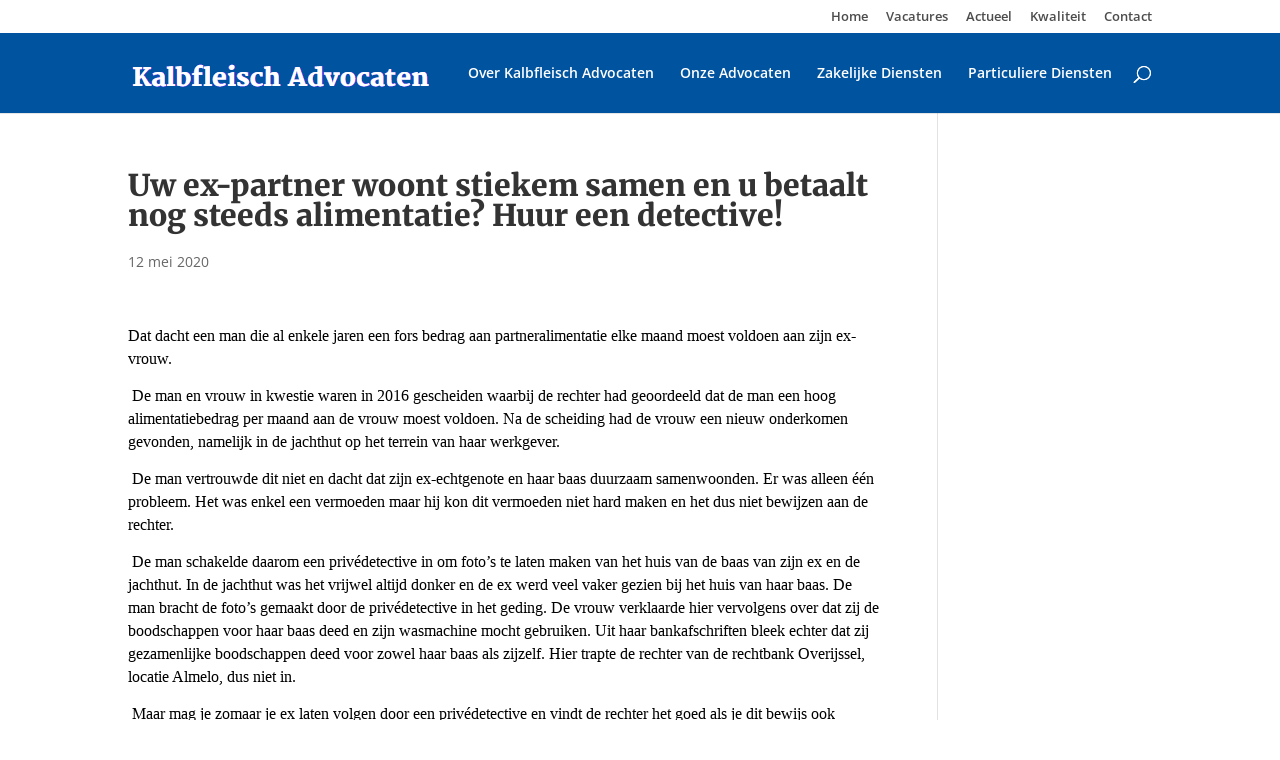

--- FILE ---
content_type: text/css
request_url: https://kalbfleisch.nl/wp-content/et-cache/global/et-divi-customizer-global.min.css?ver=1732698402
body_size: 2216
content:
body,.et_pb_column_1_2 .et_quote_content blockquote cite,.et_pb_column_1_2 .et_link_content a.et_link_main_url,.et_pb_column_1_3 .et_quote_content blockquote cite,.et_pb_column_3_8 .et_quote_content blockquote cite,.et_pb_column_1_4 .et_quote_content blockquote cite,.et_pb_blog_grid .et_quote_content blockquote cite,.et_pb_column_1_3 .et_link_content a.et_link_main_url,.et_pb_column_3_8 .et_link_content a.et_link_main_url,.et_pb_column_1_4 .et_link_content a.et_link_main_url,.et_pb_blog_grid .et_link_content a.et_link_main_url,body .et_pb_bg_layout_light .et_pb_post p,body .et_pb_bg_layout_dark .et_pb_post p{font-size:14px}.et_pb_slide_content,.et_pb_best_value{font-size:15px}#et_search_icon:hover,.mobile_menu_bar:before,.mobile_menu_bar:after,.et_toggle_slide_menu:after,.et-social-icon a:hover,.et_pb_sum,.et_pb_pricing li a,.et_pb_pricing_table_button,.et_overlay:before,.entry-summary p.price ins,.et_pb_member_social_links a:hover,.et_pb_widget li a:hover,.et_pb_filterable_portfolio .et_pb_portfolio_filters li a.active,.et_pb_filterable_portfolio .et_pb_portofolio_pagination ul li a.active,.et_pb_gallery .et_pb_gallery_pagination ul li a.active,.wp-pagenavi span.current,.wp-pagenavi a:hover,.nav-single a,.tagged_as a,.posted_in a{color:#00539e}.et_pb_contact_submit,.et_password_protected_form .et_submit_button,.et_pb_bg_layout_light .et_pb_newsletter_button,.comment-reply-link,.form-submit .et_pb_button,.et_pb_bg_layout_light .et_pb_promo_button,.et_pb_bg_layout_light .et_pb_more_button,.et_pb_contact p input[type="checkbox"]:checked+label i:before,.et_pb_bg_layout_light.et_pb_module.et_pb_button{color:#00539e}.footer-widget h4{color:#00539e}.et-search-form,.nav li ul,.et_mobile_menu,.footer-widget li:before,.et_pb_pricing li:before,blockquote{border-color:#00539e}.et_pb_counter_amount,.et_pb_featured_table .et_pb_pricing_heading,.et_quote_content,.et_link_content,.et_audio_content,.et_pb_post_slider.et_pb_bg_layout_dark,.et_slide_in_menu_container,.et_pb_contact p input[type="radio"]:checked+label i:before{background-color:#00539e}a{color:#00539e}#main-header,#main-header .nav li ul,.et-search-form,#main-header .et_mobile_menu{background-color:#00539e}.et_secondary_nav_enabled #page-container #top-header{background-color:#ffffff!important}#et-secondary-nav li ul{background-color:#ffffff}#top-header,#top-header a{color:rgba(0,0,0,0.7)}.et_header_style_centered .mobile_nav .select_page,.et_header_style_split .mobile_nav .select_page,.et_nav_text_color_light #top-menu>li>a,.et_nav_text_color_dark #top-menu>li>a,#top-menu a,.et_mobile_menu li a,.et_nav_text_color_light .et_mobile_menu li a,.et_nav_text_color_dark .et_mobile_menu li a,#et_search_icon:before,.et_search_form_container input,span.et_close_search_field:after,#et-top-navigation .et-cart-info{color:#ffffff}.et_search_form_container input::-moz-placeholder{color:#ffffff}.et_search_form_container input::-webkit-input-placeholder{color:#ffffff}.et_search_form_container input:-ms-input-placeholder{color:#ffffff}#top-menu li.current-menu-ancestor>a,#top-menu li.current-menu-item>a,#top-menu li.current_page_item>a{color:#00539e}#main-footer .footer-widget h4,#main-footer .widget_block h1,#main-footer .widget_block h2,#main-footer .widget_block h3,#main-footer .widget_block h4,#main-footer .widget_block h5,#main-footer .widget_block h6{color:#00539e}.footer-widget li:before{border-color:#00539e}@media only screen and (min-width:981px){.et_fixed_nav #page-container .et-fixed-header#top-header{background-color:#ffffff!important}.et_fixed_nav #page-container .et-fixed-header#top-header #et-secondary-nav li ul{background-color:#ffffff}.et-fixed-header #top-menu a,.et-fixed-header #et_search_icon:before,.et-fixed-header #et_top_search .et-search-form input,.et-fixed-header .et_search_form_container input,.et-fixed-header .et_close_search_field:after,.et-fixed-header #et-top-navigation .et-cart-info{color:#ffffff!important}.et-fixed-header .et_search_form_container input::-moz-placeholder{color:#ffffff!important}.et-fixed-header .et_search_form_container input::-webkit-input-placeholder{color:#ffffff!important}.et-fixed-header .et_search_form_container input:-ms-input-placeholder{color:#ffffff!important}.et-fixed-header #top-menu li.current-menu-ancestor>a,.et-fixed-header #top-menu li.current-menu-item>a,.et-fixed-header #top-menu li.current_page_item>a{color:#00539e!important}.et-fixed-header#top-header a{color:rgba(0,0,0,0.7)}}@media only screen and (min-width:1350px){.et_pb_row{padding:27px 0}.et_pb_section{padding:54px 0}.single.et_pb_pagebuilder_layout.et_full_width_page .et_post_meta_wrapper{padding-top:81px}.et_pb_fullwidth_section{padding:0}}	h1,h2,h3,h4,h5,h6{font-family:'Merriweather',Georgia,"Times New Roman",serif}.et_nav_text_color_light #et-secondary-nav a{color:#4549DB}.et_nav_text_color_light #et-secondary-nav a:hover{color:#000000}h1,h2{font-weight:900;padding-bottom:20px}#actieknop{padding:14px 2px;border-radius:10px}.et_pb_promo_description{padding-bottom:0px}.et_pb_promo_button{width:80%;font-size:16px}.et_pb_promo_button::after{font-size:25px}.et_pb_column_1_3 .et_pb_testimonial_portrait{width:140px;height:140px}#top-header{font-size:13px}h3{font-size:18px;font-weight:700;padding-bottom:25px}.et_pb_testimonial{height:350px;margin-bottom:45px;border-radius:10px;border:1px solid #D4D1D1}.et_pb_row{padding:0px 0px 0px}.et_pb_text{margin-bottom:10px}.et_pb_slide_description h2{font-weight:400}et_pb_testimonial_description h3 a{text-decoration:underline}.et_nav_text_color_dark #et-secondary-nav a{color:#333}.portretfoto{border-radius:10px}.contactblok{background:#EEEFF1;padding-top:25px;padding-left:25px;padding-bottom:25px;padding-right:25px;border-radius:10px;margin-bottom:25px}.et_pb_blog_grid .et_pb_post{border-radius:10px}.et_pb_image_container img,.et_pb_post a img{border-top-left-radius:10px;border-top-right-radius:10px;opacity:0.6;filter:alpha(opacity=60)}input[type="text"],input.text,input.title,textarea,select{padding:5px;border-radius:5px}#footer-widgets{padding-top:25px}h4.title{color:#FFFFFF!important;font-size:18px}h4.widgettitle{background:none repeat scroll 0% 0% #EEEFF1;padding-top:12px;padding-left:10px;border-radius:10px;margin-bottom:10px}footer ul{list-style:none}#footer-widgets .footer-widget li{padding:0px 0px 0px 14px;position:relative}.widget_nav_menu ul{margin-left:20px}.widget_nav_menu ul li{list-style-type:circle}#footer-widgets .footer-widget li::before{border-style:none}#footer-widgets .footer-widget li{padding:0px 0px 0px 3px}#main-footer{font-size:13px;line-height:15px}.footer-widget{margin:0px 60px 10px 0px}#footer-widgets .footer-widget li a:hover{color:#FFF;text-decoration:underline}.toonblokken .et_pb_testimonial{padding:19px;height:365px}.toonblokken .et_pb_testimonial_description{text-align:center;display:block;height:160px;position:relative}.toonblokken .et_pb_testimonial_description .et_pb_row{width:280px;margin:0px auto;padding:0px 0px 0px}.toonblokken .et_pb_testimonial_description .et_pb_row .et_pb_column_2_3{width:280px;position:relative;height:140px;float:left}.toonblokken h1{font-size:20px}.toonblokken .et_pb_testimonial_portrait{width:320px;height:200px;border-radius:0px;margin-left:-19px;margin-top:-19px;border-top-left-radius:10px;border-top-right-radius:10px;opacity:0.6}.toonblokken .et_pb_testimonial_portrait::before{box-shadow:none}.toonblokken .et_pb_promo_button{background-color:#00539E;color:#FFFFFF!important;font-size:15px;border-radius:6px;border:0px solid;display:block;margin:20px 0px 0px 8px;position:relative}.toonblokken .et_pb_promo_button:hover{color:#00539E!important;font-size:15px;border:0px solid;display:block;margin:20px 0px 0px 4px}.particuliere-diensten H3{padding-bottom:5px;padding-top:15px}.particuliere-diensten a:hover,a.more-link:hover{text-decoration:underline}a.more-link{display:block}.mobile_menu_bar:before{color:#FFFFFF!important}@media screen and (max-width:500px){#et_top_search{display:none}.et_fixed_nav #logo{max-height:23px}#main-header #et_mobile_nav_menu{margin-top:2px}.et_mobile_menu{top:52px}}.et_pb_blog_grid .et_pb_post{min-height:430px}#footer-bottom{padding:7px 0px 7px}#footer-bottom p{text-align:right;font-size:11px}#footer-bottom a{color:#AAA}#footer-bottom a:hover{color:#FFF}.page-id-1043 div#main-content>.container{width:100%;padding:0}.page-id-1043 .main_title{display:none}.page-id-1043 .entry-content>p{display:none}